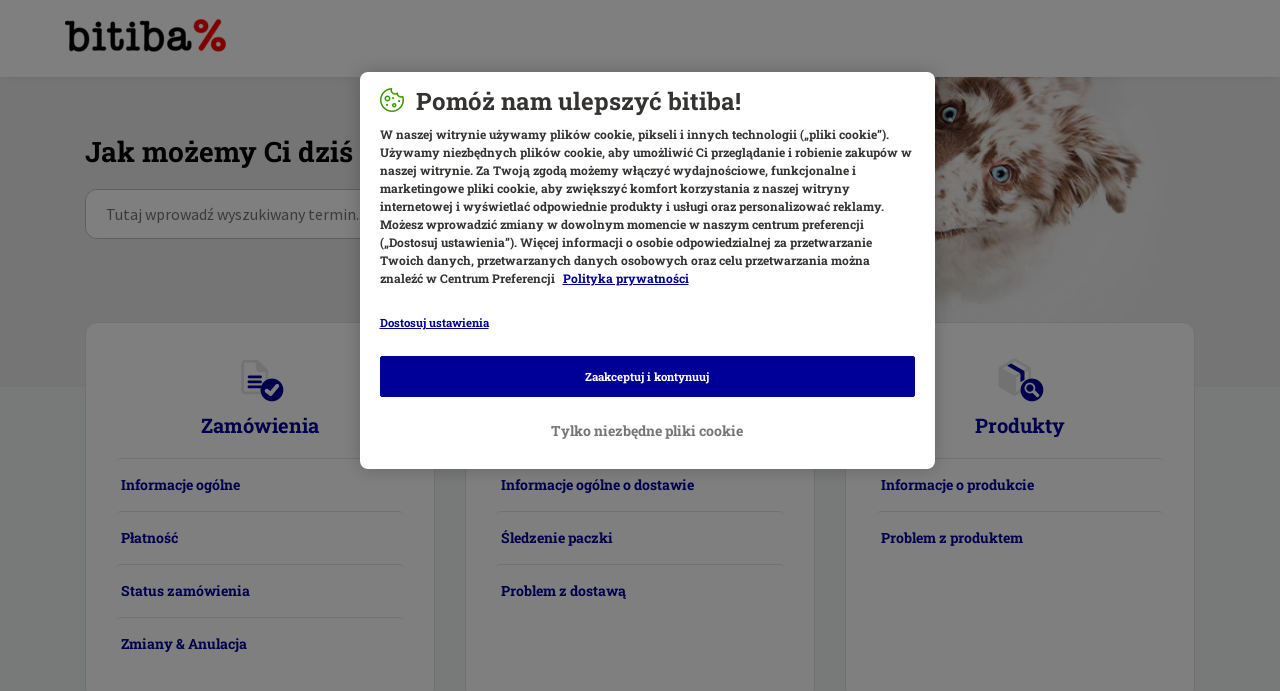

--- FILE ---
content_type: text/html; charset=utf-8
request_url: https://support.bitiba.pl/en/support/solutions/folders/76000010175
body_size: 6933
content:
<!DOCTYPE html>
       
        <!--[if lt IE 7]><html class="no-js ie6 dew-dsm-theme " lang="en" dir="ltr" data-date-format="non_us"><![endif]-->       
        <!--[if IE 7]><html class="no-js ie7 dew-dsm-theme " lang="en" dir="ltr" data-date-format="non_us"><![endif]-->       
        <!--[if IE 8]><html class="no-js ie8 dew-dsm-theme " lang="en" dir="ltr" data-date-format="non_us"><![endif]-->       
        <!--[if IE 9]><html class="no-js ie9 dew-dsm-theme " lang="en" dir="ltr" data-date-format="non_us"><![endif]-->       
        <!--[if IE 10]><html class="no-js ie10 dew-dsm-theme " lang="en" dir="ltr" data-date-format="non_us"><![endif]-->       
        <!--[if (gt IE 10)|!(IE)]><!--><html class="no-js  dew-dsm-theme " lang="en" dir="ltr" data-date-format="non_us"><!--<![endif]-->
	<head>
		
		<!-- Title for the page -->
<title> Returns : bitiba.pl </title>

<!-- Meta information -->

      <meta charset="utf-8" />
      <meta http-equiv="X-UA-Compatible" content="IE=edge,chrome=1" />
      <meta name="description" content= "" />
      <meta name="author" content= "" />
       <meta property="og:title" content="Returns" />  <meta property="og:url" content="https://support.bitiba.pl/en/support/solutions/folders/76000010175" />  <meta property="og:image" content="https://s3.eu-central-1.amazonaws.com/euc-cdn.freshdesk.com/data/helpdesk/attachments/production/76048514219/logo/ematdvbHPxegtvIRJwtru9hUAy40qSExYQ.png?X-Amz-Algorithm=AWS4-HMAC-SHA256&amp;amp;X-Amz-Credential=AKIAS6FNSMY2XLZULJPI%2F20260113%2Feu-central-1%2Fs3%2Faws4_request&amp;amp;X-Amz-Date=20260113T055826Z&amp;amp;X-Amz-Expires=604800&amp;amp;X-Amz-SignedHeaders=host&amp;amp;X-Amz-Signature=b9de87f82dfc664af937e247239da848c08cc5de3e9c4a4136ebdd7b81e40adb" />  <meta property="og:site_name" content="bitiba.pl" />  <meta property="og:type" content="article" />  <meta name="twitter:title" content="Returns" />  <meta name="twitter:url" content="https://support.bitiba.pl/en/support/solutions/folders/76000010175" />  <meta name="twitter:image" content="https://s3.eu-central-1.amazonaws.com/euc-cdn.freshdesk.com/data/helpdesk/attachments/production/76048514219/logo/ematdvbHPxegtvIRJwtru9hUAy40qSExYQ.png?X-Amz-Algorithm=AWS4-HMAC-SHA256&amp;amp;X-Amz-Credential=AKIAS6FNSMY2XLZULJPI%2F20260113%2Feu-central-1%2Fs3%2Faws4_request&amp;amp;X-Amz-Date=20260113T055826Z&amp;amp;X-Amz-Expires=604800&amp;amp;X-Amz-SignedHeaders=host&amp;amp;X-Amz-Signature=b9de87f82dfc664af937e247239da848c08cc5de3e9c4a4136ebdd7b81e40adb" />  <meta name="twitter:card" content="summary" />  <link rel="canonical" href="https://support.bitiba.pl/en/support/solutions/folders/76000010175" />  <link rel='alternate' hreflang="en" href="https://support.bitiba.pl/en/support/solutions/folders/76000010175"/>  <link rel='alternate' hreflang="pl" href="https://support.bitiba.pl/pl/support/solutions/folders/76000010175"/> 

<!-- Responsive setting -->
<link rel="apple-touch-icon" href="https://s3.eu-central-1.amazonaws.com/euc-cdn.freshdesk.com/data/helpdesk/attachments/production/76048514254/fav_icon/MAn1blNe_Ey-EGEPbFuhQwFzdhqS92ABxQ.png" />
        <link rel="apple-touch-icon" sizes="72x72" href="https://s3.eu-central-1.amazonaws.com/euc-cdn.freshdesk.com/data/helpdesk/attachments/production/76048514254/fav_icon/MAn1blNe_Ey-EGEPbFuhQwFzdhqS92ABxQ.png" />
        <link rel="apple-touch-icon" sizes="114x114" href="https://s3.eu-central-1.amazonaws.com/euc-cdn.freshdesk.com/data/helpdesk/attachments/production/76048514254/fav_icon/MAn1blNe_Ey-EGEPbFuhQwFzdhqS92ABxQ.png" />
        <link rel="apple-touch-icon" sizes="144x144" href="https://s3.eu-central-1.amazonaws.com/euc-cdn.freshdesk.com/data/helpdesk/attachments/production/76048514254/fav_icon/MAn1blNe_Ey-EGEPbFuhQwFzdhqS92ABxQ.png" />
        <meta name="viewport" content="width=device-width, initial-scale=1.0, maximum-scale=5.0, user-scalable=yes" /> 

<!-- Adobe Analytics Tracking -->
<script type="application/javascript" src="https://mkt-tech.omt-services.com/script-loader/main.js"></script>
		
		<!-- Adding meta tag for CSRF token -->
		<meta name="csrf-param" content="authenticity_token" />
<meta name="csrf-token" content="hcz/vRb2A2gQQPtjmPcEFYQtMAee1Vdc+BzjLRl4WJuLgWKsZNq48zaJLa7vjEPlDXLHY7MYrb8l7PkTS8Xkdg==" />
		<!-- End meta tag for CSRF token -->
		
		<!-- Fav icon for portal -->
		<link rel='shortcut icon' href='https://s3.eu-central-1.amazonaws.com/euc-cdn.freshdesk.com/data/helpdesk/attachments/production/76048514254/fav_icon/MAn1blNe_Ey-EGEPbFuhQwFzdhqS92ABxQ.png' />

		<!-- Base stylesheet -->
 
		<link rel="stylesheet" media="print" href="https://euc-assets10.freshdesk.com/assets/cdn/portal_print-6e04b27f27ab27faab81f917d275d593fa892ce13150854024baaf983b3f4326.css" />
	  		<link rel="stylesheet" media="screen" href="https://euc-assets2.freshdesk.com/assets/cdn/falcon_portal_utils-a58414d6bc8bc6ca4d78f5b3f76522e4970de435e68a5a2fedcda0db58f21600.css" />	

		
		<!-- Theme stylesheet -->

		<link href="/support/theme.css?v=3&amp;d=1748003301" media="screen" rel="stylesheet" type="text/css">

		<!-- Google font url if present -->
		<link href='https://fonts.googleapis.com/css?family=Source+Sans+Pro:regular,italic,600,700,700italic|Poppins:regular,600,700' rel='stylesheet' type='text/css' nonce='k6IrzwjebJ/EHJrlRxQ6uA=='>

		<!-- Including default portal based script framework at the top -->
		<script src="https://euc-assets3.freshdesk.com/assets/cdn/portal_head_v2-d07ff5985065d4b2f2826fdbbaef7df41eb75e17b915635bf0413a6bc12fd7b7.js"></script>
		<!-- Including syntexhighlighter for portal -->
		<script src="https://euc-assets10.freshdesk.com/assets/cdn/prism-841b9ba9ca7f9e1bc3cdfdd4583524f65913717a3ab77714a45dd2921531a402.js"></script>

		

		<!-- Access portal settings information via javascript -->
		 <script type="text/javascript">     var portal = {"language":"pl","name":"bitiba.pl","contact_info":"","current_page_name":"article_list","current_tab":"solutions","vault_service":{"url":"https://vault-service-eu.freshworks.com/data","max_try":2,"product_name":"fd"},"current_account_id":1204466,"preferences":{"bg_color":"#f2f3f4","header_color":"#ffffff","help_center_color":"#f3f5f7","footer_color":"#183247","tab_color":"#ffffff","tab_hover_color":"#040478","btn_background":"#f3f5f7","btn_primary_background":"#040478","baseFont":"Source Sans Pro","textColor":"#555555","headingsFont":"Poppins","headingsColor":"#183247","linkColor":"#000099","linkColorHover":"#000099","inputFocusRingColor":"#040478","nonResponsive":false},"image_placeholders":{"spacer":"https://euc-assets5.freshdesk.com/assets/misc/spacer.gif","profile_thumb":"https://euc-assets7.freshdesk.com/assets/misc/profile_blank_thumb-4a7b26415585aebbd79863bd5497100b1ea52bab8df8db7a1aecae4da879fd96.jpg","profile_medium":"https://euc-assets2.freshdesk.com/assets/misc/profile_blank_medium-1dfbfbae68bb67de0258044a99f62e94144f1cc34efeea73e3fb85fe51bc1a2c.jpg"},"falcon_portal_theme":true};     var attachment_size = 20;     var blocked_extensions = "exe,dll,sys,swf,scr,gzquar,js,jse,class,vb,com,bat,cmd,pif,img,iso,hta,html,msc,msp,cpl,reg,tmp,py,ps,msi,msp,inf,scf,ocx,bin,ws,sh,lnk,gadget,dmg,msh,apk,iqy,pub,jar,zip,rar,sfx,zix,ear,war,arj,htm,html";     var allowed_extensions = "";     var store = { 
        ticket: {},
        portalLaunchParty: {} };    store.portalLaunchParty.ticketFragmentsEnabled = false;    store.pod = "eu-central-1";    store.region = "EU"; </script> 


			
	</head>
	<body>
            	
		
		
		<!-- Bitiba fonts -->

<style>
  @font-face {
    font-family: 'Patrick Hand';
    font-style: normal;
    font-weight: 400;
    src:
      url('https://cdn.public.zooplus.net/media/ui-components/v6-latest/fonts/patrick-hand-latin-regular.woff2') format('woff2');
  }
  @font-face {
    font-family: 'Roboto Slab';
    font-style: normal;
    font-weight: 700;
    src:
      url('https://cdn.public.zooplus.net/media/ui-components/v6-latest/fonts/roboto-slab-latin-700.woff2') format('woff2');
  }
</style>

<!-- Bitiba assets -->
<link rel="stylesheet" href="https://contact-form-media-server.public.zooplus.net/portal/bitiba.pl/css/stylesheet.css?v=202310261001" />
<script src="https://contact-form-media-server.public.zooplus.net/portal/bitiba.pl/scripts/bitiba.bundle.js?v=202310261001"></script>

<script>
  Zooplus.redirectToDefaultLocation("en")
  document.getElementsByTagName("body")[0].classList.add("bitiba");
</script>


	<header id="pageHeader">
        <div class="container">
            <div class="row">
                <div class="col-12">
                <div class="banner-title">
				<a href="https://www.bitiba.pl/"class='portal-logo'><span class="portal-img"><i></i>
                    <img src='https://s3.eu-central-1.amazonaws.com/euc-cdn.freshdesk.com/data/helpdesk/attachments/production/76048514219/logo/ematdvbHPxegtvIRJwtru9hUAy40qSExYQ.png' alt="Logo"
                        onerror="default_image_error(this)" data-type="logo" />
                 </span></a>
			</div>
                </div>
            </div>
        </div>
<!--
		<div class="banner-wrapper page">
			
		</div>
-->
	</header>



	<iframe hidden id="authentication-checker" src="https://contact-form-media-server.public.zooplus.net/portal/bitiba.pl/html/authenticationChecker.html"></iframe>

	<!-- Search and page links for the page -->
	

	
	<!-- Notification Messages -->
	 <div class="alert alert-with-close notice hide" id="noticeajax"></div> 

	
	<div class="container minHeight">		
		

<div class="row">
    <div class="col-md-12 col-md-4 col-lg-3 leftColumn">

        <script>
          Zooplus.PortalPages.activateCategory("76000004224")
        </script>

        <div class="sideNav">

            <form class="hc-search-form print--remove" autocomplete="off" action="/en/support/search/solutions" id="hc-search-form" data-csrf-ignore="true">
	<div class="hc-search-input">
	<label for="support-search-input" class="hide">Enter your search term here...</label>
		<input placeholder="Enter your search term here..." type="text"
			name="term" class="special" value=""
            rel="page-search" data-max-matches="10" id="support-search-input">
	</div>
	<div class="hc-search-button">
		<button class="btn btn-primary" aria-label="Search" type="submit" autocomplete="off">
			<i class="mobile-icon-search hide-tablet"></i>
			<span class="hide-in-mobile">
				Search
			</span>
		</button>
	</div>
</form>
          	<script>
              Zooplus.textSubstitutionFor('#support-search-input', Zooplus.TextSubstitutionTargetType.ATTRIBUTE_VALUE).substituteText('placeholder', 'Wpisz wyszukiwane hasło')
            </script>

            

            <ul id="subNavigation">
                
                
                
				
                <li class="subNavigation__item subNavigation__item--order" data-category-id=76000004221><a href="/en/support/solutions/76000004221">Orders </a></li>
                
                
                
                
				
                <li class="subNavigation__item subNavigation__item--delivery" data-category-id=76000004222><a href="/en/support/solutions/76000004222">Delivery  </a></li>
                
                
                
                
				
                <li class="subNavigation__item subNavigation__item--product" data-category-id=76000004223><a href="/en/support/solutions/76000004223">Product </a></li>
                
                
                
                
				
                <li class="subNavigation__item subNavigation__item--returns_and_claims" data-category-id=76000004224><a href="/en/support/solutions/76000004224">Returns & Claims  </a></li>
                
                
                
                
				
                <li class="subNavigation__item subNavigation__item--customer_account" data-category-id=76000004225><a href="/en/support/solutions/76000004225">Customer Account </a></li>
                
                
                
                
				
                <li class="subNavigation__item subNavigation__item--shopping_with_us" data-category-id=76000004226><a href="/en/support/solutions/76000004226">Shopping with us  </a></li>
                
                
                
                
                <li class="subNavigation__item subNavigation__item--contact_us"><a href="https://www.bitiba.pl/contact_form/">Skontaktuj się z nami</a></li>
            </ul>

            

        </div>
    </div>
    <div class="col-md-12 col-md-8 col-lg-9">

        <div class="card--shadow">

            <section id="folder-show-76000010175">
                <div class="breadcrumb">
                    <a href="http://support.bitiba.pl/en/support/home">Strona główna</a>
                    <a href="/en/support/solutions/76000004224">Returns &amp; Claims  </a>
                </div>
                <h1>Returns</h1>
                <p class="info-text"></p>

                
                 <div class="no-results">Watch this space for articles regarding </div> 
                
            </section>

        </div>
    </div>

</div>

	</div>
	
	
<div class="container">
<footer id="main-footer" class="container">
	<script>
		Zooplus.setFooter('bitiba.pl','pl-PL')
   	</script>
</footer>
</div>




			<script src="https://euc-assets1.freshdesk.com/assets/cdn/portal_bottom_v2-0c46e51239eb9be50155d4f9085ae449b172fdeadbd7689610c8df59695744f0.js"></script>

		<script src="https://euc-assets8.freshdesk.com/assets/cdn/redactor-642f8cbfacb4c2762350a557838bbfaadec878d0d24e9a0d8dfe90b2533f0e5d.js"></script> 
		<script src="https://euc-assets5.freshdesk.com/assets/cdn/lang/en-4a75f878b88f0e355c2d9c4c8856e16e0e8e74807c9787aaba7ef13f18c8d691.js"></script>
		<!-- for i18n-js translations -->
  		<script src="https://euc-assets4.freshdesk.com/assets/cdn/i18n/portal/en-7dc3290616af9ea64cf8f4a01e81b2013d3f08333acedba4871235237937ee05.js"></script>
		<!-- Including default portal based script at the bottom -->
		<script nonce="k6IrzwjebJ/EHJrlRxQ6uA==">
//<![CDATA[
	
	jQuery(document).ready(function() {
					
		// Setting the locale for moment js
		moment.lang('en');

		var validation_meassages = {"required":"This field is required.","remote":"Please fix this field.","email":"Please enter a valid email address.","url":"Please enter a valid URL.","date":"Please enter a valid date.","dateISO":"Please enter a valid date ( ISO ).","number":"Please enter a valid number.","digits":"Please enter only digits.","creditcard":"Please enter a valid credit card number.","equalTo":"Please enter the same value again.","two_decimal_place_warning":"Value cannot have more than 2 decimal digits","select2_minimum_limit":"Please type %{char_count} or more letters","select2_maximum_limit":"You can only select %{limit} %{container}","maxlength":"Please enter no more than {0} characters.","minlength":"Please enter at least {0} characters.","rangelength":"Please enter a value between {0} and {1} characters long.","range":"Please enter a value between {0} and {1}.","max":"Please enter a value less than or equal to {0}.","min":"Please enter a value greater than or equal to {0}.","select2_maximum_limit_jq":"You can only select {0} {1}","facebook_limit_exceed":"Your Facebook reply was over 8000 characters. You'll have to be more clever.","messenger_limit_exceeded":"Oops! You have exceeded Messenger Platform's character limit. Please modify your response.","not_equal_to":"This element should not be equal to","email_address_invalid":"One or more email addresses are invalid.","twitter_limit_exceed":"Oops! You have exceeded Twitter's character limit. You'll have to modify your response.","password_does_not_match":"The passwords don't match. Please try again.","valid_hours":"Please enter a valid hours.","reply_limit_exceed":"Your reply was over 2000 characters. You'll have to be more clever.","url_format":"Invalid URL format","url_without_slash":"Please enter a valid URL without '/'","link_back_url":"Please enter a valid linkback URL","requester_validation":"Please enter a valid requester details or <a href=\"#\" id=\"add_requester_btn_proxy\">add new requester.</a>","agent_validation":"Please enter valid agent details","email_or_phone":"Please enter a Email or Phone Number","upload_mb_limit":"Upload exceeds the available 15MB limit","invalid_image":"Invalid image format","atleast_one_role":"At least one role is required for the agent","invalid_time":"Invalid time.","remote_fail":"Remote validation failed","trim_spaces":"Auto trim of leading & trailing whitespace","hex_color_invalid":"Please enter a valid hex color value.","name_duplication":"The name already exists.","invalid_value":"Invalid value","invalid_regex":"Invalid Regular Expression","same_folder":"Cannot move to the same folder.","maxlength_255":"Please enter less than 255 characters","decimal_digit_valid":"Value cannot have more than 2 decimal digits","atleast_one_field":"Please fill at least {0} of these fields.","atleast_one_portal":"Select atleast one portal.","custom_header":"Please type custom header in the format -  header : value","same_password":"Should be same as Password","select2_no_match":"No matching %{container} found","integration_no_match":"no matching data...","time":"Please enter a valid time","valid_contact":"Please add a valid contact","field_invalid":"This field is invalid","select_atleast_one":"Select at least one option.","ember_method_name_reserved":"This name is reserved and cannot be used. Please choose a different name."}	

		jQuery.extend(jQuery.validator.messages, validation_meassages );


		jQuery(".call_duration").each(function () {
			var format,time;
			if (jQuery(this).data("time") === undefined) { return; }
			if(jQuery(this).hasClass('freshcaller')){ return; }
			time = jQuery(this).data("time");
			if (time>=3600) {
			 format = "hh:mm:ss";
			} else {
				format = "mm:ss";
			}
			jQuery(this).html(time.toTime(format));
		});
	});

	// Shortcuts variables
	var Shortcuts = {"global":{"help":"?","save":"mod+return","cancel":"esc","search":"/","status_dialog":"mod+alt+return","save_cuctomization":"mod+shift+s"},"app_nav":{"dashboard":"g d","tickets":"g t","social":"g e","solutions":"g s","forums":"g f","customers":"g c","reports":"g r","admin":"g a","ticket_new":"g n","compose_email":"g m"},"pagination":{"previous":"alt+left","next":"alt+right","alt_previous":"j","alt_next":"k"},"ticket_list":{"ticket_show":"return","select":"x","select_all":"shift+x","search_view":"v","show_description":"space","unwatch":"w","delete":"#","pickup":"@","spam":"!","close":"~","silent_close":"alt+shift+`","undo":"z","reply":"r","forward":"f","add_note":"n","scenario":"s"},"ticket_detail":{"toggle_watcher":"w","reply":"r","forward":"f","add_note":"n","close":"~","silent_close":"alt+shift+`","add_time":"m","spam":"!","delete":"#","show_activities_toggle":"}","properties":"p","expand":"]","undo":"z","select_watcher":"shift+w","go_to_next":["j","down"],"go_to_previous":["k","up"],"scenario":"s","pickup":"@","collaboration":"d"},"social_stream":{"search":"s","go_to_next":["j","down"],"go_to_previous":["k","up"],"open_stream":["space","return"],"close":"esc","reply":"r","retweet":"shift+r"},"portal_customizations":{"preview":"mod+shift+p"},"discussions":{"toggle_following":"w","add_follower":"shift+w","reply_topic":"r"}};
	
	// Date formats
	var DATE_FORMATS = {"non_us":{"moment_date_with_week":"ddd, D MMM, YYYY","datepicker":"d M, yy","datepicker_escaped":"d M yy","datepicker_full_date":"D, d M, yy","mediumDate":"d MMM, yyyy"},"us":{"moment_date_with_week":"ddd, MMM D, YYYY","datepicker":"M d, yy","datepicker_escaped":"M d yy","datepicker_full_date":"D, M d, yy","mediumDate":"MMM d, yyyy"}};

	var lang = { 
		loadingText: "Please Wait...",
		viewAllTickets: "View all tickets"
	};


//]]>
</script> 

		

		
		<script type="text/javascript">
     		I18n.defaultLocale = "en";
     		I18n.locale = "en";
		</script>
			
    	


		<!-- Include dynamic input field script for signup and profile pages (Mint theme) -->

	</body>
</html>


--- FILE ---
content_type: text/html; charset=utf-8
request_url: https://support.bitiba.pl/pl/support/home
body_size: 11450
content:
<!DOCTYPE html>
       
        <!--[if lt IE 7]><html class="no-js ie6 dew-dsm-theme " lang="pl" dir="ltr" data-date-format="non_us"><![endif]-->       
        <!--[if IE 7]><html class="no-js ie7 dew-dsm-theme " lang="pl" dir="ltr" data-date-format="non_us"><![endif]-->       
        <!--[if IE 8]><html class="no-js ie8 dew-dsm-theme " lang="pl" dir="ltr" data-date-format="non_us"><![endif]-->       
        <!--[if IE 9]><html class="no-js ie9 dew-dsm-theme " lang="pl" dir="ltr" data-date-format="non_us"><![endif]-->       
        <!--[if IE 10]><html class="no-js ie10 dew-dsm-theme " lang="pl" dir="ltr" data-date-format="non_us"><![endif]-->       
        <!--[if (gt IE 10)|!(IE)]><!--><html class="no-js  dew-dsm-theme " lang="pl" dir="ltr" data-date-format="non_us"><!--<![endif]-->
	<head>
		
		<!-- Title for the page -->
<title> Wsparcie : bitiba.pl </title>

<!-- Meta information -->

      <meta charset="utf-8" />
      <meta http-equiv="X-UA-Compatible" content="IE=edge,chrome=1" />
      <meta name="description" content= "" />
      <meta name="author" content= "" />
       <meta property="og:title" content="Wsparcie" />  <meta property="og:url" content="https://support.bitiba.pl/pl/support/solutions" />  <meta property="og:image" content="https://s3.eu-central-1.amazonaws.com/euc-cdn.freshdesk.com/data/helpdesk/attachments/production/76048514219/logo/ematdvbHPxegtvIRJwtru9hUAy40qSExYQ.png?X-Amz-Algorithm=AWS4-HMAC-SHA256&amp;amp;X-Amz-Credential=AKIAS6FNSMY2XLZULJPI%2F20260113%2Feu-central-1%2Fs3%2Faws4_request&amp;amp;X-Amz-Date=20260113T055826Z&amp;amp;X-Amz-Expires=604800&amp;amp;X-Amz-SignedHeaders=host&amp;amp;X-Amz-Signature=b9de87f82dfc664af937e247239da848c08cc5de3e9c4a4136ebdd7b81e40adb" />  <meta property="og:site_name" content="bitiba.pl" />  <meta property="og:type" content="article" />  <meta name="twitter:title" content="Wsparcie" />  <meta name="twitter:url" content="https://support.bitiba.pl/pl/support/solutions" />  <meta name="twitter:image" content="https://s3.eu-central-1.amazonaws.com/euc-cdn.freshdesk.com/data/helpdesk/attachments/production/76048514219/logo/ematdvbHPxegtvIRJwtru9hUAy40qSExYQ.png?X-Amz-Algorithm=AWS4-HMAC-SHA256&amp;amp;X-Amz-Credential=AKIAS6FNSMY2XLZULJPI%2F20260113%2Feu-central-1%2Fs3%2Faws4_request&amp;amp;X-Amz-Date=20260113T055826Z&amp;amp;X-Amz-Expires=604800&amp;amp;X-Amz-SignedHeaders=host&amp;amp;X-Amz-Signature=b9de87f82dfc664af937e247239da848c08cc5de3e9c4a4136ebdd7b81e40adb" />  <meta name="twitter:card" content="summary" />  <link rel="canonical" href="https://support.bitiba.pl/pl/support/solutions" /> 

<!-- Responsive setting -->
<link rel="apple-touch-icon" href="https://s3.eu-central-1.amazonaws.com/euc-cdn.freshdesk.com/data/helpdesk/attachments/production/76048514254/fav_icon/MAn1blNe_Ey-EGEPbFuhQwFzdhqS92ABxQ.png" />
        <link rel="apple-touch-icon" sizes="72x72" href="https://s3.eu-central-1.amazonaws.com/euc-cdn.freshdesk.com/data/helpdesk/attachments/production/76048514254/fav_icon/MAn1blNe_Ey-EGEPbFuhQwFzdhqS92ABxQ.png" />
        <link rel="apple-touch-icon" sizes="114x114" href="https://s3.eu-central-1.amazonaws.com/euc-cdn.freshdesk.com/data/helpdesk/attachments/production/76048514254/fav_icon/MAn1blNe_Ey-EGEPbFuhQwFzdhqS92ABxQ.png" />
        <link rel="apple-touch-icon" sizes="144x144" href="https://s3.eu-central-1.amazonaws.com/euc-cdn.freshdesk.com/data/helpdesk/attachments/production/76048514254/fav_icon/MAn1blNe_Ey-EGEPbFuhQwFzdhqS92ABxQ.png" />
        <meta name="viewport" content="width=device-width, initial-scale=1.0, maximum-scale=5.0, user-scalable=yes" /> 

<!-- Adobe Analytics Tracking -->
<script type="application/javascript" src="https://mkt-tech.omt-services.com/script-loader/main.js"></script>
		
		<!-- Adding meta tag for CSRF token -->
		<meta name="csrf-param" content="authenticity_token" />
<meta name="csrf-token" content="dIlJ5uUr//nFYvsY5UhicvoOmsqHy4gj3rfWaGJmsIOCgudCdJX0VHuS9L5/sIk9s4aeeBCcjgG2YphKfp1Jug==" />
		<!-- End meta tag for CSRF token -->
		
		<!-- Fav icon for portal -->
		<link rel='shortcut icon' href='https://s3.eu-central-1.amazonaws.com/euc-cdn.freshdesk.com/data/helpdesk/attachments/production/76048514254/fav_icon/MAn1blNe_Ey-EGEPbFuhQwFzdhqS92ABxQ.png' />

		<!-- Base stylesheet -->
 
		<link rel="stylesheet" media="print" href="https://euc-assets5.freshdesk.com/assets/cdn/portal_print-6e04b27f27ab27faab81f917d275d593fa892ce13150854024baaf983b3f4326.css" />
	  		<link rel="stylesheet" media="screen" href="https://euc-assets7.freshdesk.com/assets/cdn/falcon_portal_utils-a58414d6bc8bc6ca4d78f5b3f76522e4970de435e68a5a2fedcda0db58f21600.css" />	

		
		<!-- Theme stylesheet -->

		<link href="/support/theme.css?v=3&amp;d=1748003301" media="screen" rel="stylesheet" type="text/css">

		<!-- Google font url if present -->
		<link href='https://fonts.googleapis.com/css?family=Source+Sans+Pro:regular,italic,600,700,700italic|Poppins:regular,600,700' rel='stylesheet' type='text/css' nonce='k6IrzwjebJ/EHJrlRxQ6uA=='>

		<!-- Including default portal based script framework at the top -->
		<script src="https://euc-assets4.freshdesk.com/assets/cdn/portal_head_v2-d07ff5985065d4b2f2826fdbbaef7df41eb75e17b915635bf0413a6bc12fd7b7.js"></script>
		<!-- Including syntexhighlighter for portal -->
		<script src="https://euc-assets2.freshdesk.com/assets/cdn/prism-841b9ba9ca7f9e1bc3cdfdd4583524f65913717a3ab77714a45dd2921531a402.js"></script>

		

		<!-- Access portal settings information via javascript -->
		 <script type="text/javascript">     var portal = {"language":"pl","name":"bitiba.pl","contact_info":"","current_page_name":"portal_home","current_tab":"home","vault_service":{"url":"https://vault-service-eu.freshworks.com/data","max_try":2,"product_name":"fd"},"current_account_id":1204466,"preferences":{"bg_color":"#f2f3f4","header_color":"#ffffff","help_center_color":"#f3f5f7","footer_color":"#183247","tab_color":"#ffffff","tab_hover_color":"#040478","btn_background":"#f3f5f7","btn_primary_background":"#040478","baseFont":"Source Sans Pro","textColor":"#555555","headingsFont":"Poppins","headingsColor":"#183247","linkColor":"#000099","linkColorHover":"#000099","inputFocusRingColor":"#040478","nonResponsive":false},"image_placeholders":{"spacer":"https://euc-assets4.freshdesk.com/assets/misc/spacer.gif","profile_thumb":"https://euc-assets10.freshdesk.com/assets/misc/profile_blank_thumb-4a7b26415585aebbd79863bd5497100b1ea52bab8df8db7a1aecae4da879fd96.jpg","profile_medium":"https://euc-assets3.freshdesk.com/assets/misc/profile_blank_medium-1dfbfbae68bb67de0258044a99f62e94144f1cc34efeea73e3fb85fe51bc1a2c.jpg"},"falcon_portal_theme":true};     var attachment_size = 20;     var blocked_extensions = "exe,dll,sys,swf,scr,gzquar,js,jse,class,vb,com,bat,cmd,pif,img,iso,hta,html,msc,msp,cpl,reg,tmp,py,ps,msi,msp,inf,scf,ocx,bin,ws,sh,lnk,gadget,dmg,msh,apk,iqy,pub,jar,zip,rar,sfx,zix,ear,war,arj,htm,html";     var allowed_extensions = "";     var store = { 
        ticket: {},
        portalLaunchParty: {} };    store.portalLaunchParty.ticketFragmentsEnabled = false;    store.pod = "eu-central-1";    store.region = "EU"; </script> 


			
	</head>
	<body>
            	
		
		
		<!-- Bitiba fonts -->

<style>
  @font-face {
    font-family: 'Patrick Hand';
    font-style: normal;
    font-weight: 400;
    src:
      url('https://cdn.public.zooplus.net/media/ui-components/v6-latest/fonts/patrick-hand-latin-regular.woff2') format('woff2');
  }
  @font-face {
    font-family: 'Roboto Slab';
    font-style: normal;
    font-weight: 700;
    src:
      url('https://cdn.public.zooplus.net/media/ui-components/v6-latest/fonts/roboto-slab-latin-700.woff2') format('woff2');
  }
</style>

<!-- Bitiba assets -->
<link rel="stylesheet" href="https://contact-form-media-server.public.zooplus.net/portal/bitiba.pl/css/stylesheet.css?v=202310261001" />
<script src="https://contact-form-media-server.public.zooplus.net/portal/bitiba.pl/scripts/bitiba.bundle.js?v=202310261001"></script>

<script>
  Zooplus.redirectToDefaultLocation("pl")
  document.getElementsByTagName("body")[0].classList.add("bitiba");
</script>


	<header id="pageHeader">
        <div class="container">
            <div class="row">
                <div class="col-12">
                <div class="banner-title">
				<a href="https://www.bitiba.pl/"class='portal-logo'><span class="portal-img"><i></i>
                    <img src='https://s3.eu-central-1.amazonaws.com/euc-cdn.freshdesk.com/data/helpdesk/attachments/production/76048514219/logo/ematdvbHPxegtvIRJwtru9hUAy40qSExYQ.png' alt="Logo"
                        onerror="default_image_error(this)" data-type="logo" />
                 </span></a>
			</div>
                </div>
            </div>
        </div>
<!--
		<div class="banner-wrapper page">
			
		</div>
-->
	</header>



	<iframe hidden id="authentication-checker" src="https://contact-form-media-server.public.zooplus.net/portal/bitiba.pl/html/authenticationChecker.html"></iframe>

	<!-- Search and page links for the page -->
	
		<section id="stage" class="v-align">	
            <div class="inner">
                <div class="container">
                <!--
                <div class="card" style="width: 100%; max-width: 1024px; padding: 20px; margin: 0 auto 20px;">
  					Z powodu poważnych powodzi, które nawiedziły niektóre regiony naszego kraju, mogą wystąpić opóźnienia w dostawie zamówień na tych obszarach. Nasz zespół ściśle współpracuje z dostawcami, aby zapewnić możliwie najkrótszy czas dostarczenia zamówienia. Przepraszamy za wszelkie niedogodności i dziękujemy za wyrozumiałość w tym trudnym czasie.
                </div>
				-->
				<div class="hc-search-c">
					<h2>Jak możemy Ci dziś pomóc?</h2>
					<form class="hc-search-form print--remove" autocomplete="off" action="/pl/support/search" id="hc-search-form" data-csrf-ignore="true">
	<div class="hc-search-input">
	<label for="support-search-input" class="hide">Tutaj wprowadź wyszukiwany termin...</label>
		<input placeholder="Tutaj wprowadź wyszukiwany termin..." type="text"
			name="term" class="special" value=""
            rel="page-search" data-max-matches="10" id="support-search-input">
	</div>
	<div class="hc-search-button">
		<button class="btn btn-primary" aria-label="Wyszukaj" type="submit" autocomplete="off">
			<i class="mobile-icon-search hide-tablet"></i>
			<span class="hide-in-mobile">
				Wyszukaj
			</span>
		</button>
	</div>
</form>
				</div>                </div>

			</div>
		</section>
		<script>
  			Zooplus.textSubstitutionFor('#stage .hc-search-c h1', Zooplus.TextSubstitutionTargetType.FIRST_TEXT_NODE).substituteText('Jak możemy Ci pomóc?')
            Zooplus.textSubstitutionFor('#stage #support-search-input', Zooplus.TextSubstitutionTargetType.ATTRIBUTE_VALUE).substituteText('placeholder', 'Wpisz wyszukiwane hasło')
		</script>
	

	
	<!-- Notification Messages -->
	 <div class="alert alert-with-close notice hide" id="noticeajax"></div> 

	
	<div class="container minHeight">		
		



<div class="row">

    
    

    <div class="col-xs-12 col-md-4 col-lg-4">
        <div class="card card--animated center articleSection">
            <a href="/pl/support/solutions/76000004221">
                <div class="articleSection__header">
                 	
					
                  <img src="https://contact-form-media-server.public.zooplus.net/portal/default/img/service-categories/bitiba/order.svg">
                    <br>Zamówienia 
                    <br>
                </div>
                <br>
            </a>

            <section>

                
                
                <div class="articleSection__content">
                    
                    <a href="/pl/support/solutions/76000004221#Zamówienia__PL_bt__Informacje_ogólne_">
                        Informacje ogólne 
                    </a>
                </div>
                
                
                
                <div class="articleSection__content">
                    
                    <a href="/pl/support/solutions/76000004221#Zamówienia__PL_bt__Płatność_">
                        Płatność 
                    </a>
                </div>
                
                
                
                <div class="articleSection__content">
                    
                    <a href="/pl/support/solutions/76000004221#Zamówienia__PL_bt__Status_zamówienia_">
                        Status zamówienia 
                    </a>
                </div>
                
                
                
                <div class="articleSection__content">
                    
                    <a href="/pl/support/solutions/76000004221#Zamówienia__PL_bt__Zmiany_&_Anulacja">
                        Zmiany & Anulacja
                    </a>
                </div>
                
                

            </section>
        </div>
    </div>
    
    
    

    <div class="col-xs-12 col-md-4 col-lg-4">
        <div class="card card--animated center articleSection">
            <a href="/pl/support/solutions/76000004222">
                <div class="articleSection__header">
                 	
					
                  <img src="https://contact-form-media-server.public.zooplus.net/portal/default/img/service-categories/bitiba/delivery.svg">
                    <br>Dostawa 
                    <br>
                </div>
                <br>
            </a>

            <section>

                
                
                <div class="articleSection__content">
                    
                    <a href="/pl/support/solutions/76000004222#Dostawa__PL_bt__Informacje_ogólne_o_dostawie_">
                        Informacje ogólne o dostawie 
                    </a>
                </div>
                
                
                
                <div class="articleSection__content">
                    
                    <a href="/pl/support/solutions/76000004222#Dostawa__PL_bt__Śledzenie_paczki_">
                        Śledzenie paczki 
                    </a>
                </div>
                
                
                
                <div class="articleSection__content">
                    
                    <a href="/pl/support/solutions/76000004222#Dostawa__PL_bt__Problem_z_dostawą_">
                        Problem z dostawą 
                    </a>
                </div>
                
                
                
                <div class="articleSection__content articleSection__content--empty">&nbsp;</div>
                
                

            </section>
        </div>
    </div>
    
    
    

    <div class="col-xs-12 col-md-4 col-lg-4">
        <div class="card card--animated center articleSection">
            <a href="/pl/support/solutions/76000004223">
                <div class="articleSection__header">
                 	
					
                  <img src="https://contact-form-media-server.public.zooplus.net/portal/default/img/service-categories/bitiba/product.svg">
                    <br>Produkty 
                    <br>
                </div>
                <br>
            </a>

            <section>

                
                
                <div class="articleSection__content">
                    
                    <a href="/pl/support/solutions/76000004223#Produkty__PL_bt__Informacje_o_produkcie_">
                        Informacje o produkcie 
                    </a>
                </div>
                
                
                
                <div class="articleSection__content">
                    
                    <a href="/pl/support/solutions/76000004223#Produkty__PL_bt__Problem_z_produktem__">
                        Problem z produktem  
                    </a>
                </div>
                
                
                
                <div class="articleSection__content articleSection__content--empty">&nbsp;</div>
                
                
                
                <div class="articleSection__content articleSection__content--empty">&nbsp;</div>
                
                

            </section>
        </div>
    </div>
    
    
    

    <div class="col-xs-12 col-md-4 col-lg-4">
        <div class="card card--animated center articleSection">
            <a href="/pl/support/solutions/76000004224">
                <div class="articleSection__header">
                 	
					
                  <img src="https://contact-form-media-server.public.zooplus.net/portal/default/img/service-categories/bitiba/returns_and_claims.svg">
                    <br>Zwroty i reklamacje 
                    <br>
                </div>
                <br>
            </a>

            <section>

                
                
                <div class="articleSection__content">
                    
                    <a href="/pl/support/solutions/76000004224#Zwroty_i_reklamacje__PL_bt__Zwroty">
                        Zwroty
                    </a>
                </div>
                
                
                
                <div class="articleSection__content">
                    
                    <a href="/pl/support/solutions/76000004224#Zwroty_i_reklamacje__PL_bt__Reklamacje__">
                        Reklamacje  
                    </a>
                </div>
                
                
                
                <div class="articleSection__content">
                    
                    <a href="/pl/support/solutions/76000004224#Zwroty_i_reklamacje__PL_bt__Prawo_do_odstąpienia_od_umowy_">
                        Prawo do odstąpienia od umowy 
                    </a>
                </div>
                
                
                
                <div class="articleSection__content articleSection__content--empty">&nbsp;</div>
                
                

            </section>
        </div>
    </div>
    
    
    

    <div class="col-xs-12 col-md-4 col-lg-4">
        <div class="card card--animated center articleSection">
            <a href="/pl/support/solutions/76000004225">
                <div class="articleSection__header">
                 	
					
                  <img src="https://contact-form-media-server.public.zooplus.net/portal/default/img/service-categories/bitiba/customer_account.svg">
                    <br>Konto klienta 
                    <br>
                </div>
                <br>
            </a>

            <section>

                
                
                <div class="articleSection__content">
                    
                    <a href="/pl/support/solutions/76000004225#Konto_klienta__PL_bt__Kupony_i_promocje_">
                        Kupony i promocje 
                    </a>
                </div>
                
                
                
                <div class="articleSection__content">
                    
                    <a href="/pl/support/solutions/76000004225#Konto_klienta__PL_bt__Newsletter ">
                        Newsletter 
                    </a>
                </div>
                
                
                
                <div class="articleSection__content">
                    
                    <a href="/pl/support/solutions/76000004225#Konto_klienta__PL_bt__Program_lojalnościowy">
                        Program lojalnościowy
                    </a>
                </div>
                
                
                
                <div class="articleSection__content">
                    
                    <a href="/pl/support/solutions/76000004225#Konto_klienta__PL_bt__Moja_bitiba">
                        Moja bitiba
                    </a>
                </div>
                
                

            </section>
        </div>
    </div>
    
    
    

    <div class="col-xs-12 col-md-4 col-lg-4">
        <div class="card card--animated center articleSection">
            <a href="/pl/support/solutions/76000004226">
                <div class="articleSection__header">
                 	
					
                  <img src="https://contact-form-media-server.public.zooplus.net/portal/default/img/service-categories/bitiba/shopping_with_us.svg">
                    <br>Zakupy u nas 
                    <br>
                </div>
                <br>
            </a>

            <section>

                
                
                <div class="articleSection__content">
                    
                    <a href="/pl/support/solutions/76000004226#Zakupy_u_nas__PL_bt__Regulamin_">
                        Regulamin 
                    </a>
                </div>
                
                
                
                <div class="articleSection__content">
                    
                    <a href="/pl/support/solutions/76000004226#Zakupy_u_nas__PL_bt__Polityka_prywatności_">
                        Polityka prywatności 
                    </a>
                </div>
                
                
                
                <div class="articleSection__content">
                    
                    <a href="/pl/support/solutions/76000004226#Zakupy_u_nas__PL_bt__Dane_i_ich_użytkowanie_">
                        Dane i ich użytkowanie 
                    </a>
                </div>
                
                
                
                <div class="articleSection__content articleSection__content--empty">&nbsp;</div>
                
                

            </section>
        </div>
    </div>
    
    

</div>

<div class="row mt-5">
    <div id="faq" class="col-xs-12 col-md-6">
        <h2>Najczęstsze pytania</h2>
        <ul>
            
            
            
            
            
            <li><a href="/pl/support/solutions/articles/76000052354-jak-utworzy%C4%87-konto-klienta-">Jak utworzyć konto klienta?</a></li>
            
            
            
            
            
            
            
            
            
            
            
            
            
            
            
            
            
            
            
            
            
            <li><a href="/pl/support/solutions/articles/76000052359-jakie-s%C4%85-dost%C4%99pne-metody-p%C5%82atno%C5%9Bci-">Jakie są dostępne metody płatności?</a></li>
            
            
            
            
            
            
            
            <li><a href="/pl/support/solutions/articles/76000052491-p%C5%82atno%C5%9B%C4%87-przelewy24-nie-powiod%C5%82a-si%C4%99-co-mam-zrobi%C4%87-">Płatność Przelewy24 nie powiodła się – co mam zrobić?</a></li>
            
            
            
            
            
            
            
            
            
            
            
            
            
            
            
            
            
            
            
            
            
            
            
            
            
            
            
            
            
            
            
            
            
            
            
            
            
            
            
            
            
            
            
            
            
            
            
            
            
            
            
            
            
            <li><a href="/pl/support/solutions/articles/76000052370-jakie-s%C4%85-koszty-przesy%C5%82ki-">Jakie są koszty przesyłki?</a></li>
            
            
            
            
            
            
            
            <li><a href="/pl/support/solutions/articles/76000052372-czy-mog%C4%99-wybra%C4%87-firm%C4%99-kuriersk%C4%85-">Czy mogę wybrać firmę kurierską?</a></li>
            
            
            
            
            
            
            
            
            
            
            
            
            
            
            
            
            
            
            <li><a href="/pl/support/solutions/articles/76000052378-kiedy-moja-paczka-zostanie-nadana-">Kiedy moja paczka zostanie nadana?</a></li>
            
            
            
            
            
            
            
            <li><a href="/pl/support/solutions/articles/76000052380-moja-paczka-zosta%C5%82a-nadana-ale-%C5%9Bledzenie-przesy%C5%82ki-nie-jest-mo%C5%BCliwe">Moja paczka została nadana, ale śledzenie przesyłki nie jest możliwe</a></li>
            
            
            
            
            
            
            
            
            
            
            
            
            
            
            
            
            
            
            
            
            
            
            
            
            
            
            
            
            
            
            
            
            
            
            
            
            
            
            
            
            
            
            
            
            
            
            
            
            <li><a href="/pl/support/solutions/articles/76000052393-otrzymany-produkt-nie-spe%C5%82nia-oczekiwa%C5%84">Otrzymany produkt nie spełnia oczekiwań</a></li>
            
            
            
            
            
            
            
            
            
            
            
            
            
            
            
            
            
            <li><a href="/pl/support/solutions/articles/76000052397-jak-mog%C4%99-zwr%C3%B3ci%C4%87-produkt-">Jak mogę zwrócić produkt?</a></li>
            
            
            
            
            
            
            
            
            
            
            
            
            
            
            
            
            
            
            
            
            
            
            
            
            
            
            
            
            
            
            
            
            
            
            
            
            <li><a href="/pl/support/solutions/articles/76000052404-w-jaki-spos%C3%B3b-mog%C4%99-zrealizowa%C4%87-kupon-voucher-">W jaki sposób mogę zrealizować kupon/voucher?</a></li>
            
            
            
            
            
            
            
            
            
            
            
            
            
            
            
            
            
            
            
            
            
            
            
            
            
            
            
            
            
            
            
            
            
            
            
            
            
            
            
            
            
            
            
            
            
            
            
            
            
            
            
            
            
            
            
            
            
            
            
            
            
            
            
            
            
            
            
            
            
            
            
            
            
            
            
            
            
            
            
            
            
            
            
            
            
            
            
            
            
            
            
            
            
        </ul>
    </div>
    <div class="col-xs-12 col-md-5 col-md-offset-1">
        <a class="contact-us__card-wrapper" href="https://www.bitiba.pl/contact_form/">
            <div class="card">
              <img src="https://contact-form-media-server.public.zooplus.net/portal/default/img/service-categories/bitiba/contact_us.svg"><br>
                <b>Czy nadal masz dodatkowe pytania?</b>
                <br><small>Skontaktuj się z nami, chętnie pomożemy.</small><br>
                <br>Skontaktuj się z nami
            </div>
        </a>
    </div>
</div>



    <!--
        MOST RATED ARTICLES

    + portal.recent_articles
    -->


    <!--



    <section class="main content rounded-6 min-height-on-desktop fc-portal-solution-home" id="solutions-index-home">
        <h2 class="heading">Baza wiedzy</h2>
        
            
            <div class="cs-s">
                <h3 class="heading"><a href="/pl/support/solutions/76000004221">Zamówienia </a></h3>
                <div class="cs-g-c">
                    
                        <section class="cs-g article-list">
                            <div class="list-lead">
                                <a href="/pl/support/solutions/folders/76000010164" title="Informacje ogólne "> Informacje ogólne  <span class='item-count'>6</span></a>
                            </div>
                            <ul>			<li>
				<div class="ellipsis">
					<a href="/pl/support/solutions/articles/76000052354-jak-utworzy%C4%87-konto-klienta-">Jak utworzyć konto klienta?</a>
				</div>
			</li>
			<li>
				<div class="ellipsis">
					<a href="/pl/support/solutions/articles/76000052355-czy-mog%C4%99-zamawia%C4%87-jako-go%C5%9B%C4%87-">Czy mogę zamawiać jako gość?</a>
				</div>
			</li>
			<li>
				<div class="ellipsis">
					<a href="/pl/support/solutions/articles/76000052356-czy-istnieje-minimalna-i-maksymalna-warto%C5%9B%C4%87-zam%C3%B3wienia-">Czy istnieje minimalna i maksymalna wartość zamówienia?</a>
				</div>
			</li>
			<li>
				<div class="ellipsis">
					<a href="/pl/support/solutions/articles/76000052357-czy-wydrukowana-faktura-jest-do%C5%82%C4%85czona-do-mojej-paczki-">Czy wydrukowana faktura jest dołączona do mojej paczki?</a>
				</div>
			</li>
			<li>
				<div class="ellipsis">
					<a href="/pl/support/solutions/articles/76000052358-czy-strona-bitiba-jest-bezpieczna-">Czy strona bitiba jest bezpieczna?</a>
				</div>
			</li>
</ul><a href="/pl/support/solutions/folders/76000010164" class="see-more">Zobacz wszystkie (6) artykuły</a>
                        </section>
                    
                        <section class="cs-g article-list">
                            <div class="list-lead">
                                <a href="/pl/support/solutions/folders/76000010165" title="Płatność "> Płatność  <span class='item-count'>6</span></a>
                            </div>
                            <ul>			<li>
				<div class="ellipsis">
					<a href="/pl/support/solutions/articles/76000052359-jakie-s%C4%85-dost%C4%99pne-metody-p%C5%82atno%C5%9Bci-">Jakie są dostępne metody płatności?</a>
				</div>
			</li>
			<li>
				<div class="ellipsis">
					<a href="/pl/support/solutions/articles/76000052360-jak-wybra%C4%87-lub-zmieni%C4%87-metod%C4%99-p%C5%82atno%C5%9Bci-">Jak wybrać lub zmienić metodę płatności?</a>
				</div>
			</li>
			<li>
				<div class="ellipsis">
					<a href="/pl/support/solutions/articles/76000052491-p%C5%82atno%C5%9B%C4%87-przelewy24-nie-powiod%C5%82a-si%C4%99-co-mam-zrobi%C4%87-">Płatność Przelewy24 nie powiodła się – co mam zrobić?</a>
				</div>
			</li>
			<li>
				<div class="ellipsis">
					<a href="/pl/support/solutions/articles/76000052361-p%C5%82atno%C5%9B%C4%87-moj%C4%85-kart%C4%85-kredytow%C4%85-debetow%C4%85-nie-powiod%C5%82a-si%C4%99-co-mam-zrobi%C4%87-">Płatność moją kartą kredytową/debetową nie powiodła się – co mam zrobić?</a>
				</div>
			</li>
			<li>
				<div class="ellipsis">
					<a href="/pl/support/solutions/articles/76000052362-p%C5%82atno%C5%9B%C4%87-paypal-nie-powiod%C5%82a-si%C4%99-co-mam-zrobi%C4%87-">Płatność PayPal nie powiodła się – co mam zrobić?</a>
				</div>
			</li>
</ul><a href="/pl/support/solutions/folders/76000010165" class="see-more">Zobacz wszystkie (6) artykuły</a>
                        </section>
                    
                        <section class="cs-g article-list">
                            <div class="list-lead">
                                <a href="/pl/support/solutions/folders/76000010166" title="Status zamówienia "> Status zamówienia  <span class='item-count'>3</span></a>
                            </div>
                            <ul>			<li>
				<div class="ellipsis">
					<a href="/pl/support/solutions/articles/76000052364-czy-otrzymam-potwierdzenie-zam%C3%B3wienia-">Czy otrzymam potwierdzenie zamówienia?</a>
				</div>
			</li>
			<li>
				<div class="ellipsis">
					<a href="/pl/support/solutions/articles/76000052365-sk%C4%85d-b%C4%99d%C4%99-wiedzie%C4%87-%C5%BCe-moje-zam%C3%B3wienie-zosta%C5%82o-wys%C5%82ane-">Skąd będę wiedzieć, że moje zamówienie zostało wysłane?</a>
				</div>
			</li>
			<li>
				<div class="ellipsis">
					<a href="/pl/support/solutions/articles/76000052366-jak-mog%C4%99-%C5%9Bledzi%C4%87-moje-zam%C3%B3wienie-">Jak mogę śledzić moje zamówienie?</a>
				</div>
			</li>
</ul>
                        </section>
                    
                        <section class="cs-g article-list">
                            <div class="list-lead">
                                <a href="/pl/support/solutions/folders/76000010169" title="Zmiany &amp; Anulacja"> Zmiany &amp; Anulacja <span class='item-count'>3</span></a>
                            </div>
                            <ul>			<li>
				<div class="ellipsis">
					<a href="/pl/support/solutions/articles/76000052367-czy-mog%C4%99-dokona%C4%87-zmian-w-moim-zam%C3%B3wieniu-lub-w-adresie-dostawy-">Czy mogę dokonać zmian w moim zamówieniu lub w adresie dostawy?</a>
				</div>
			</li>
			<li>
				<div class="ellipsis">
					<a href="/pl/support/solutions/articles/76000052368-czy-mog%C4%99-anulowa%C4%87-zam%C3%B3wienie-">Czy mogę anulować zamówienie?</a>
				</div>
			</li>
			<li>
				<div class="ellipsis">
					<a href="/pl/support/solutions/articles/76000052369-czy-mog%C4%99-po%C5%82%C4%85czy%C4%87-kilka-zam%C3%B3wie%C5%84-">Czy mogę połączyć kilka zamówień?</a>
				</div>
			</li>
</ul>
                        </section>
                    
                        <section class="cs-g article-list">
                            <div class="list-lead">
                                <a href="/pl/support/solutions/folders/76000013072" title="bitiba Subskrypcja "> bitiba Subskrypcja  <span class='item-count'>4</span></a>
                            </div>
                            <ul>			<li>
				<div class="ellipsis">
					<a href="/pl/support/solutions/articles/76000086349-jak-dzia%C5%82a-bitiba-subskrypcja-">Jak działa bitiba Subskrypcja?</a>
				</div>
			</li>
			<li>
				<div class="ellipsis">
					<a href="/pl/support/solutions/articles/76000086415-w-jaki-spos%C3%B3b-mog%C4%99-aktywowa%C4%87-us%C5%82ug%C4%99-bitiba-subskrypcja-">W jaki sposób mogę aktywować usługę bitiba Subskrypcja?</a>
				</div>
			</li>
			<li>
				<div class="ellipsis">
					<a href="/pl/support/solutions/articles/76000086416-czy-otrzymam-powiadomienie-o-moim-nadchodz%C4%85cym-zam%C3%B3wieniu-w-ramach-subskrypcji-">Czy otrzymam powiadomienie o moim nadchodzącym zamówieniu w ramach subskrypcji?</a>
				</div>
			</li>
			<li>
				<div class="ellipsis">
					<a href="/pl/support/solutions/articles/76000086417-jak-mog%C4%99-zmodyfikowa%C4%87-lub-anulowa%C4%87-us%C5%82ug%C4%99-bitiba-subskrypcja-">Jak mogę zmodyfikować lub anulować usługę bitiba Subskrypcja?</a>
				</div>
			</li>
</ul>
                        </section>
                    
                </div>
            </div>
            
        
            
            <div class="cs-s">
                <h3 class="heading"><a href="/pl/support/solutions/76000004222">Dostawa </a></h3>
                <div class="cs-g-c">
                    
                        <section class="cs-g article-list">
                            <div class="list-lead">
                                <a href="/pl/support/solutions/folders/76000010170" title="Informacje ogólne o dostawie "> Informacje ogólne o dostawie  <span class='item-count'>7</span></a>
                            </div>
                            <ul>			<li>
				<div class="ellipsis">
					<a href="/pl/support/solutions/articles/76000052370-jakie-s%C4%85-koszty-przesy%C5%82ki-">Jakie są koszty przesyłki?</a>
				</div>
			</li>
			<li>
				<div class="ellipsis">
					<a href="/pl/support/solutions/articles/76000052371-zam%C3%B3wienia-o-wadze-powy%C5%BCej-31-kg">Zamówienia o wadze powyżej 31 kg</a>
				</div>
			</li>
			<li>
				<div class="ellipsis">
					<a href="/pl/support/solutions/articles/76000052372-czy-mog%C4%99-wybra%C4%87-firm%C4%99-kuriersk%C4%85-">Czy mogę wybrać firmę kurierską?</a>
				</div>
			</li>
			<li>
				<div class="ellipsis">
					<a href="/pl/support/solutions/articles/76000052373-czy-moje-zam%C3%B3wienie-mo%C5%BCe-zosta%C4%87-nadane-w-okre%C5%9Blony-dzie%C5%84-">Czy moje zamówienie może zostać nadane w określony dzień?</a>
				</div>
			</li>
			<li>
				<div class="ellipsis">
					<a href="/pl/support/solutions/articles/76000052374-czy-mog%C4%99-wybra%C4%87-punkt-odbioru-paczek-jako-adres-dostawy-">Czy mogę wybrać punkt odbioru paczek jako adres dostawy?</a>
				</div>
			</li>
</ul><a href="/pl/support/solutions/folders/76000010170" class="see-more">Zobacz wszystkie (7) artykuły</a>
                        </section>
                    
                        <section class="cs-g article-list">
                            <div class="list-lead">
                                <a href="/pl/support/solutions/folders/76000010171" title="Śledzenie paczki "> Śledzenie paczki  <span class='item-count'>3</span></a>
                            </div>
                            <ul>			<li>
				<div class="ellipsis">
					<a href="/pl/support/solutions/articles/76000052378-kiedy-moja-paczka-zostanie-nadana-">Kiedy moja paczka zostanie nadana?</a>
				</div>
			</li>
			<li>
				<div class="ellipsis">
					<a href="/pl/support/solutions/articles/76000052379-jak-mog%C4%99-%C5%9Bledzi%C4%87-moj%C4%85-paczk%C4%99-">Jak mogę śledzić moją paczkę?</a>
				</div>
			</li>
			<li>
				<div class="ellipsis">
					<a href="/pl/support/solutions/articles/76000052380-moja-paczka-zosta%C5%82a-nadana-ale-%C5%9Bledzenie-przesy%C5%82ki-nie-jest-mo%C5%BCliwe">Moja paczka została nadana, ale śledzenie przesyłki nie jest możliwe</a>
				</div>
			</li>
</ul>
                        </section>
                    
                        <section class="cs-g article-list">
                            <div class="list-lead">
                                <a href="/pl/support/solutions/folders/76000010172" title="Problem z dostawą "> Problem z dostawą  <span class='item-count'>6</span></a>
                            </div>
                            <ul>			<li>
				<div class="ellipsis">
					<a href="/pl/support/solutions/articles/76000052381-moja-paczka-dotar%C5%82a-uszkodzona-produkt-dotar%C5%82-uszkodzony">Moja paczka dotarła uszkodzona/Produkt dotarł uszkodzony</a>
				</div>
			</li>
			<li>
				<div class="ellipsis">
					<a href="/pl/support/solutions/articles/76000052382-czy-moja-paczka-zagin%C4%99%C5%82a-">Czy moja paczka zaginęła?</a>
				</div>
			</li>
			<li>
				<div class="ellipsis">
					<a href="/pl/support/solutions/articles/76000052383-moja-paczka-nie-dotar%C5%82a-mimo-%C5%BCe-na-stronie-%C5%9Bledzenia-widnieje-informacja-%C5%BCe-zosta%C5%82a-dostarczona">Moja paczka nie dotarła, mimo że na stronie śledzenia widnieje informacja, że została dostarczona</a>
				</div>
			</li>
			<li>
				<div class="ellipsis">
					<a href="/pl/support/solutions/articles/76000052384-w-mojej-paczce-nie-ma-wszystkich-zam%C3%B3wionych-artyku%C5%82%C3%B3w">W mojej paczce nie ma wszystkich zamówionych artykułów</a>
				</div>
			</li>
			<li>
				<div class="ellipsis">
					<a href="/pl/support/solutions/articles/76000052385-w-mojej-paczce-znajduj%C4%85-si%C4%99-b%C5%82%C4%99dne-towary">W mojej paczce znajdują się błędne towary</a>
				</div>
			</li>
</ul><a href="/pl/support/solutions/folders/76000010172" class="see-more">Zobacz wszystkie (6) artykuły</a>
                        </section>
                    
                </div>
            </div>
            
        
            
            <div class="cs-s">
                <h3 class="heading"><a href="/pl/support/solutions/76000004223">Produkty </a></h3>
                <div class="cs-g-c">
                    
                        <section class="cs-g article-list">
                            <div class="list-lead">
                                <a href="/pl/support/solutions/folders/76000010173" title="Informacje o produkcie "> Informacje o produkcie  <span class='item-count'>6</span></a>
                            </div>
                            <ul>			<li>
				<div class="ellipsis">
					<a href="/pl/support/solutions/articles/76000052387-produkt-kt%C3%B3ry-chc%C4%99-zam%C3%B3wi%C4%87-jest-niedost%C4%99pny-czy-mog%C4%99-go-zam%C3%B3wi%C4%87-">Produkt, który chcę zamówić, jest niedostępny. Czy mogę go zamówić?</a>
				</div>
			</li>
			<li>
				<div class="ellipsis">
					<a href="/pl/support/solutions/articles/76000052388-nie-mog%C4%99-znale%C5%BA%C4%87-produktu-kt%C3%B3ry-chc%C4%99-zam%C3%B3wi%C4%87">Nie mogę znaleźć produktu, który chcę zamówić</a>
				</div>
			</li>
			<li>
				<div class="ellipsis">
					<a href="/pl/support/solutions/articles/76000052389-mam-pytanie-dotycz%C4%85ce-produktu">Mam pytanie dotyczące produktu</a>
				</div>
			</li>
			<li>
				<div class="ellipsis">
					<a href="/pl/support/solutions/articles/76000052390-jak-mog%C4%99-dowiedzie%C4%87-si%C4%99-o-waszych-aktualnych-ofertach-">Jak mogę dowiedzieć się o Waszych aktualnych ofertach?</a>
				</div>
			</li>
			<li>
				<div class="ellipsis">
					<a href="/pl/support/solutions/articles/76000052391-jak-d%C5%82ugo-wa%C5%BCne-s%C4%85-wasze-oferty-promocyjne-">Jak długo ważne są Wasze oferty promocyjne?</a>
				</div>
			</li>
</ul><a href="/pl/support/solutions/folders/76000010173" class="see-more">Zobacz wszystkie (6) artykuły</a>
                        </section>
                    
                        <section class="cs-g article-list">
                            <div class="list-lead">
                                <a href="/pl/support/solutions/folders/76000010174" title="Problem z produktem  "> Problem z produktem   <span class='item-count'>4</span></a>
                            </div>
                            <ul>			<li>
				<div class="ellipsis">
					<a href="/pl/support/solutions/articles/76000052393-otrzymany-produkt-nie-spe%C5%82nia-oczekiwa%C5%84">Otrzymany produkt nie spełnia oczekiwań</a>
				</div>
			</li>
			<li>
				<div class="ellipsis">
					<a href="/pl/support/solutions/articles/76000052394-mojemu-zwierzakowi-nie-odpowiada-zam%C3%B3wione-jedzenie">Mojemu zwierzakowi nie odpowiada zamówione jedzenie</a>
				</div>
			</li>
			<li>
				<div class="ellipsis">
					<a href="/pl/support/solutions/articles/76000052395-produkt-przesta%C5%82-dzia%C5%82a%C4%87-po-pewnym-czasie">Produkt przestał działać po pewnym czasie</a>
				</div>
			</li>
			<li>
				<div class="ellipsis">
					<a href="/pl/support/solutions/articles/76000052396-dostawca-wycofuje-produkt">Dostawca wycofuje produkt</a>
				</div>
			</li>
</ul>
                        </section>
                    
                </div>
            </div>
            
        
            
            <div class="cs-s">
                <h3 class="heading"><a href="/pl/support/solutions/76000004224">Zwroty i reklamacje </a></h3>
                <div class="cs-g-c">
                    
                        <section class="cs-g article-list">
                            <div class="list-lead">
                                <a href="/pl/support/solutions/folders/76000010175" title="Zwroty"> Zwroty <span class='item-count'>6</span></a>
                            </div>
                            <ul>			<li>
				<div class="ellipsis">
					<a href="/pl/support/solutions/articles/76000052397-jak-mog%C4%99-zwr%C3%B3ci%C4%87-produkt-">Jak mogę zwrócić produkt?</a>
				</div>
			</li>
			<li>
				<div class="ellipsis">
					<a href="/pl/support/solutions/articles/76000052398-czy-mog%C4%99-wymieni%C4%87-artyku%C5%82-na-inny-rozmiar-rodzaj-kolor-">Czy mogę wymienić artykuł na inny rozmiar/rodzaj/kolor?</a>
				</div>
			</li>
			<li>
				<div class="ellipsis">
					<a href="/pl/support/solutions/articles/76000052399-ile-mam-czasu-na-zwrot-towaru-">Ile mam czasu na zwrot towaru?</a>
				</div>
			</li>
			<li>
				<div class="ellipsis">
					<a href="/pl/support/solutions/articles/76000052400-jaki-jest-status-mojego-zwrotu-">Jaki jest status mojego zwrotu?</a>
				</div>
			</li>
			<li>
				<div class="ellipsis">
					<a href="/pl/support/solutions/articles/76000052496-kiedy-otrzymam-zwrot-%C5%9Brodk%C3%B3w-za-zwr%C3%B3cony-towar-">Kiedy otrzymam zwrot środków za zwrócony towar?</a>
				</div>
			</li>
</ul><a href="/pl/support/solutions/folders/76000010175" class="see-more">Zobacz wszystkie (6) artykuły</a>
                        </section>
                    
                        <section class="cs-g article-list">
                            <div class="list-lead">
                                <a href="/pl/support/solutions/folders/76000010176" title="Reklamacje  "> Reklamacje   <span class='item-count'>1</span></a>
                            </div>
                            <ul>			<li>
				<div class="ellipsis">
					<a href="/pl/support/solutions/articles/76000052401-jak-mog%C4%99-z%C5%82o%C5%BCy%C4%87-reklamacj%C4%99-">Jak mogę złożyć reklamację?</a>
				</div>
			</li>
</ul>
                        </section>
                    
                        <section class="cs-g article-list">
                            <div class="list-lead">
                                <a href="/pl/support/solutions/folders/76000010177" title="Prawo do odstąpienia od umowy "> Prawo do odstąpienia od umowy  <span class='item-count'>2</span></a>
                            </div>
                            <ul>			<li>
				<div class="ellipsis">
					<a href="/pl/support/solutions/articles/76000052402-prawo-do-odst%C4%85pienia-od-umowy">Prawo do odstąpienia od umowy</a>
				</div>
			</li>
			<li>
				<div class="ellipsis">
					<a href="/pl/support/solutions/articles/76000052403-formularz-odst%C4%85pienia-od-umowy">Formularz odstąpienia od umowy</a>
				</div>
			</li>
</ul>
                        </section>
                    
                </div>
            </div>
            
        
            
            <div class="cs-s">
                <h3 class="heading"><a href="/pl/support/solutions/76000004225">Konto klienta </a></h3>
                <div class="cs-g-c">
                    
                        <section class="cs-g article-list">
                            <div class="list-lead">
                                <a href="/pl/support/solutions/folders/76000010178" title="Kupony i promocje "> Kupony i promocje  <span class='item-count'>4</span></a>
                            </div>
                            <ul>			<li>
				<div class="ellipsis">
					<a href="/pl/support/solutions/articles/76000052404-w-jaki-spos%C3%B3b-mog%C4%99-zrealizowa%C4%87-kupon-voucher-">W jaki sposób mogę zrealizować kupon/voucher?</a>
				</div>
			</li>
			<li>
				<div class="ellipsis">
					<a href="/pl/support/solutions/articles/76000052405-kupuj-wi%C4%99cej-i-oszcz%C4%99dzaj-jak-to-dzia%C5%82a-">Kupuj więcej i oszczędzaj - jak to działa?</a>
				</div>
			</li>
			<li>
				<div class="ellipsis">
					<a href="/pl/support/solutions/articles/76000052406-nie-mog%C4%99-zrealizowa%C4%87-mojego-kuponu-vouchera">Nie mogę zrealizować mojego kuponu/vouchera</a>
				</div>
			</li>
			<li>
				<div class="ellipsis">
					<a href="/pl/support/solutions/articles/76000052407-zni%C5%BCka-nie-zosta%C5%82a-naliczona">Zniżka nie została naliczona</a>
				</div>
			</li>
</ul>
                        </section>
                    
                        <section class="cs-g article-list">
                            <div class="list-lead">
                                <a href="/pl/support/solutions/folders/76000010179" title="Newsletter "> Newsletter  <span class='item-count'>3</span></a>
                            </div>
                            <ul>			<li>
				<div class="ellipsis">
					<a href="/pl/support/solutions/articles/76000052408-jak-zapisa%C4%87-si%C4%99-do-newslettera-">Jak zapisać się do newslettera?</a>
				</div>
			</li>
			<li>
				<div class="ellipsis">
					<a href="/pl/support/solutions/articles/76000052409-jak-mog%C4%99-wypisa%C4%87-si%C4%99-z-newslettera-">Jak mogę wypisać się z newslettera?</a>
				</div>
			</li>
			<li>
				<div class="ellipsis">
					<a href="/pl/support/solutions/articles/76000052410-zapisa%C5%82em-si%C4%99-do-newslettera-ale-go-nie-otrzymuj%C4%99">Zapisałem się do newslettera, ale go nie otrzymuję</a>
				</div>
			</li>
</ul>
                        </section>
                    
                        <section class="cs-g article-list">
                            <div class="list-lead">
                                <a href="/pl/support/solutions/folders/76000010180" title="Program lojalnościowy"> Program lojalnościowy <span class='item-count'>1</span></a>
                            </div>
                            <ul>			<li>
				<div class="ellipsis">
					<a href="/pl/support/solutions/articles/76000052411-karta-sta%C5%82ego-klienta-bitiba-jak-to-dzia%C5%82a-">Karta Stałego Klienta bitiba – jak to działa?</a>
				</div>
			</li>
</ul>
                        </section>
                    
                        <section class="cs-g article-list">
                            <div class="list-lead">
                                <a href="/pl/support/solutions/folders/76000010181" title="Moja bitiba"> Moja bitiba <span class='item-count'>8</span></a>
                            </div>
                            <ul>			<li>
				<div class="ellipsis">
					<a href="/pl/support/solutions/articles/76000052412-z-jakimi-korzy%C5%9Bciami-wi%C4%85%C5%BCe-si%C4%99-posiadanie-konta-moja-bitiba-">Z jakimi korzyściami wiąże się posiadanie konta &quot;Moja bitiba&quot;?</a>
				</div>
			</li>
			<li>
				<div class="ellipsis">
					<a href="/pl/support/solutions/articles/76000052413-jak-utworzy%C4%87-konto-klienta-moja-bitiba-">Jak utworzyć konto klienta &quot;Moja bitiba&quot;?</a>
				</div>
			</li>
			<li>
				<div class="ellipsis">
					<a href="/pl/support/solutions/articles/76000052414-jak-zmieni%C4%87-lub-zresetowa%C4%87-has%C5%82o-">Jak zmienić lub zresetować hasło?</a>
				</div>
			</li>
			<li>
				<div class="ellipsis">
					<a href="/pl/support/solutions/articles/76000052415-w-jaki-spos%C3%B3b-zmieni%C4%87-m%C3%B3j-adres-e-mail-">W jaki sposób zmienić mój adres e-mail?</a>
				</div>
			</li>
			<li>
				<div class="ellipsis">
					<a href="/pl/support/solutions/articles/76000052416-gdzie-znajd%C4%99-moje-dane-i-jak-mog%C4%99-je-zmieni%C4%87-">Gdzie znajdę moje dane i jak mogę je zmienić?</a>
				</div>
			</li>
</ul><a href="/pl/support/solutions/folders/76000010181" class="see-more">Zobacz wszystkie (8) artykuły</a>
                        </section>
                    
                </div>
            </div>
            
        
            
            <div class="cs-s">
                <h3 class="heading"><a href="/pl/support/solutions/76000004226">Zakupy u nas </a></h3>
                <div class="cs-g-c">
                    
                        <section class="cs-g article-list">
                            <div class="list-lead">
                                <a href="/pl/support/solutions/folders/76000010182" title="Regulamin "> Regulamin  <span class='item-count'>4</span></a>
                            </div>
                            <ul>			<li>
				<div class="ellipsis">
					<a href="/pl/support/solutions/articles/76000052421-regulamin-">Regulamin </a>
				</div>
			</li>
			<li>
				<div class="ellipsis">
					<a href="/pl/support/solutions/articles/76000052422-metody-p%C5%82atno%C5%9Bci-">Metody płatności </a>
				</div>
			</li>
			<li>
				<div class="ellipsis">
					<a href="/pl/support/solutions/articles/76000052423-ceny-i-koszty-przesy%C5%82ki-">Ceny i koszty przesyłki </a>
				</div>
			</li>
			<li>
				<div class="ellipsis">
					<a href="/pl/support/solutions/articles/76000052424-czy-mog%C4%99-odst%C4%85pi%C4%87-od-umowy-">Czy mogę odstąpić od umowy?</a>
				</div>
			</li>
</ul>
                        </section>
                    
                        <section class="cs-g article-list">
                            <div class="list-lead">
                                <a href="/pl/support/solutions/folders/76000010183" title="Polityka prywatności "> Polityka prywatności  <span class='item-count'>1</span></a>
                            </div>
                            <ul>			<li>
				<div class="ellipsis">
					<a href="/pl/support/solutions/articles/76000052425-polityka-prywatno%C5%9Bci-i-ochrona-danych">Polityka prywatności i ochrona danych</a>
				</div>
			</li>
</ul>
                        </section>
                    
                        <section class="cs-g article-list">
                            <div class="list-lead">
                                <a href="/pl/support/solutions/folders/76000010184" title="Dane i ich użytkowanie "> Dane i ich użytkowanie  <span class='item-count'>5</span></a>
                            </div>
                            <ul>			<li>
				<div class="ellipsis">
					<a href="/pl/support/solutions/articles/76000052426-co-to-s%C4%85-pliki-cookie-i-do-czego-s%C5%82u%C5%BC%C4%85-">Co to są pliki cookie i do czego służą?</a>
				</div>
			</li>
			<li>
				<div class="ellipsis">
					<a href="/pl/support/solutions/articles/76000052427-na-stronie-pojawia-si%C4%99-komunikat-o-b%C5%82%C4%99dzie-co-mam-zrobi%C4%87-">Na stronie pojawia się komunikat o błędzie – co mam zrobić?</a>
				</div>
			</li>
			<li>
				<div class="ellipsis">
					<a href="/pl/support/solutions/articles/76000052428-darmowa-aplikacja-bitiba-na-telefon-z-systemem-android">Darmowa aplikacja bitiba na telefon z systemem Android</a>
				</div>
			</li>
			<li>
				<div class="ellipsis">
					<a href="/pl/support/solutions/articles/76000052429-darmowa-aplikacja-bitiba-na-telefon-z-systemem-ios">Darmowa aplikacja bitiba na telefon z systemem iOS</a>
				</div>
			</li>
			<li>
				<div class="ellipsis">
					<a href="/pl/support/solutions/articles/76000052430-w-aplikacji-pojawia-si%C4%99-b%C5%82%C4%85d">W aplikacji pojawia się błąd</a>
				</div>
			</li>
</ul>
                        </section>
                    
                </div>
            </div>
            
        
    </section>


    -->

	</div>
	
	
<div class="container">
<footer id="main-footer" class="container">
	<script>
		Zooplus.setFooter('bitiba.pl','pl-PL')
   	</script>
</footer>
</div>




			<script src="https://euc-assets5.freshdesk.com/assets/cdn/portal_bottom_v2-0c46e51239eb9be50155d4f9085ae449b172fdeadbd7689610c8df59695744f0.js"></script>

		<script src="https://euc-assets5.freshdesk.com/assets/cdn/redactor-642f8cbfacb4c2762350a557838bbfaadec878d0d24e9a0d8dfe90b2533f0e5d.js"></script> 
		<script src="https://euc-assets10.freshdesk.com/assets/cdn/lang/pl-5d9560a81494509ead5ff91588169db8b0ccbd40d2bf2022fb86d0506dccf2af.js"></script>
		<!-- for i18n-js translations -->
  		<script src="https://euc-assets1.freshdesk.com/assets/cdn/i18n/portal/pl-0f502ef29bf7fd670edeb0116e97f2875dfef804197772c50a3736a63880406c.js"></script>
		<!-- Including default portal based script at the bottom -->
		<script nonce="k6IrzwjebJ/EHJrlRxQ6uA==">
//<![CDATA[
	
	jQuery(document).ready(function() {
					
		// Setting the locale for moment js
		moment.lang('pl');

		var validation_meassages = {"required":"To pole jest wymagane.","remote":"Popraw zawartość tego pola.","email":"Wpisz prawidłowy adres e-mail.","url":"Wpisz prawidłowy adres URL.","date":"Wpisz prawidłową datę.","dateISO":"Wpisz prawidłową datę (ISO).","number":"Wpisz prawidłowy numer.","digits":"Wpisz same cyfry.","creditcard":"Wpisz prawidłowy numer karty kredytowej.","equalTo":"Wpisz ponownie taką samą wartość.","two_decimal_place_warning":"Value cannot have more than 2 decimal digits","integration_no_match":"brak pasujących danych...","select_atleast_one":"Wybierz co najmniej jedną opcję.","ember_method_name_reserved":"Ta nazwa jest zarezerwowana i nie można jej używać. Wybierz inną nazwę."}	

		jQuery.extend(jQuery.validator.messages, validation_meassages );


		jQuery(".call_duration").each(function () {
			var format,time;
			if (jQuery(this).data("time") === undefined) { return; }
			if(jQuery(this).hasClass('freshcaller')){ return; }
			time = jQuery(this).data("time");
			if (time>=3600) {
			 format = "hh:mm:ss";
			} else {
				format = "mm:ss";
			}
			jQuery(this).html(time.toTime(format));
		});
	});

	// Shortcuts variables
	var Shortcuts = {"global":{"help":"?","save":"mod+return","cancel":"esc","search":"/","status_dialog":"mod+alt+return","save_cuctomization":"mod+shift+s"},"app_nav":{"dashboard":"g d","tickets":"g t","social":"g e","solutions":"g s","forums":"g f","customers":"g c","reports":"g r","admin":"g a","ticket_new":"g n","compose_email":"g m"},"pagination":{"previous":"alt+left","next":"alt+right","alt_previous":"j","alt_next":"k"},"ticket_list":{"ticket_show":"return","select":"x","select_all":"shift+x","search_view":"v","show_description":"space","unwatch":"w","delete":"#","pickup":"@","spam":"!","close":"~","silent_close":"alt+shift+`","undo":"z","reply":"r","forward":"f","add_note":"n","scenario":"s"},"ticket_detail":{"toggle_watcher":"w","reply":"r","forward":"f","add_note":"n","close":"~","silent_close":"alt+shift+`","add_time":"m","spam":"!","delete":"#","show_activities_toggle":"}","properties":"p","expand":"]","undo":"z","select_watcher":"shift+w","go_to_next":["j","down"],"go_to_previous":["k","up"],"scenario":"s","pickup":"@","collaboration":"d"},"social_stream":{"search":"s","go_to_next":["j","down"],"go_to_previous":["k","up"],"open_stream":["space","return"],"close":"esc","reply":"r","retweet":"shift+r"},"portal_customizations":{"preview":"mod+shift+p"},"discussions":{"toggle_following":"w","add_follower":"shift+w","reply_topic":"r"}};
	
	// Date formats
	var DATE_FORMATS = {"non_us":{"moment_date_with_week":"ddd, D MMM, YYYY","datepicker":"d M, yy","datepicker_escaped":"d M yy","datepicker_full_date":"D, d M, yy","mediumDate":"d MMM, yyyy"},"us":{"moment_date_with_week":"ddd, MMM D, YYYY","datepicker":"M d, yy","datepicker_escaped":"M d yy","datepicker_full_date":"D, M d, yy","mediumDate":"MMM d, yyyy"}};

	var lang = { 
		loadingText: "Czekaj...",
		viewAllTickets: "View all tickets"
	};


//]]>
</script> 

		

		
		<script type="text/javascript">
     		I18n.defaultLocale = "en";
     		I18n.locale = "pl";
		</script>
			
    	


		<!-- Include dynamic input field script for signup and profile pages (Mint theme) -->

	</body>
</html>


--- FILE ---
content_type: text/html
request_url: https://contact-form-media-server.public.zooplus.net/portal/bitiba.pl/html/authenticationChecker.html
body_size: 702
content:
<!DOCTYPE html>
<html lang="en">
<head>
  <meta charset="UTF-8">
  <title>AuthenticationChecker</title>
  <script src="https://login.bitiba.pl/auth/js/keycloak.js"></script>
</head>
<body>
  <script>
    const keycloak = Keycloak({
      url: "https://login.bitiba.pl/auth",
      realm: "bitiba",
      clientId: "contact-form-media-server-bitiba",
    });
    keycloak
      .init({ onLoad: 'check-sso' })
      .then(() => {
        const messagePayload = {
          type: 'set-session-storage',
          payload: {
            sessionStorageKey: "CONTACT-FORM-is-user-logged-in",
            sessionStorageValue: !!keycloak.authenticated,
          },
        };
        window.parent.postMessage(messagePayload, "https://support.bitiba.pl")
      })
      .catch((e) => console.log('Keycloak error', e));
  </script>
</body>
</html>

--- FILE ---
content_type: text/javascript
request_url: https://contact-form-media-server.public.zooplus.net/portal/bitiba.pl/scripts/bitiba.bundle.js?v=202310261001
body_size: 3052
content:
var Zooplus = (function (exports, jQuery) {
  'use strict';

  function _interopDefaultLegacy (e) { return e && typeof e === 'object' && 'default' in e ? e : { 'default': e }; }

  var jQuery__default = /*#__PURE__*/_interopDefaultLegacy(jQuery);

  const redirectToDefaultLocation = function (portalCurrentLanguageCode) {
    if (portalCurrentLanguageCode != 'pl') {
      window.location = 'https://support.bitiba.pl/pl/support/home';
    }
  };

  const TextSubstitutionTargetType = Object.freeze({
    FIRST_TEXT_NODE: 'FIRST_TEXT_NODE',
    ATTRIBUTE_VALUE: 'ATTRIBUTE_VALUE'
  });

  const substituteTextInFirstTextNode = function (targetElement, targetText) {
    const firstTextNode = [...targetElement.childNodes].find(node => node.nodeType === Node.TEXT_NODE);
    firstTextNode.nodeValue = targetText;
  };

  const substituteAttributeValue = function (targetElement, attributeName, targetText) {
    targetElement.setAttribute(attributeName, targetText);
  };

  const substitutionMethods = Object.freeze({
    [TextSubstitutionTargetType.FIRST_TEXT_NODE]: substituteTextInFirstTextNode,
    [TextSubstitutionTargetType.ATTRIBUTE_VALUE]: substituteAttributeValue
  });

  const textSubstitutionFor = function (selector) {
    let substitutionType = arguments.length > 1 && arguments[1] !== undefined ? arguments[1] : TextSubstitutionTargetType.FIRST_TEXT_NODE;
    const targetElement = document.querySelector(selector);
    const substitutionMethod = substitutionMethods[substitutionType];

    if (!substitutionMethod) {
      throw Error(`No text substitution method found for type [${substitutionType}]`);
    }

    return {
      substituteText: substitutionMethod.bind(null, targetElement)
    };
  };

  const setFooter = async function (domain, locale) {
    var _response$js, _response$css;

    let response = await getFooter(domain, locale);

    if (!response.html && !response.js && !response.css) {
      throw `Cannot load footer for the: ${domain} domain and ${locale} locale`;
    }

    (_response$js = response.js) === null || _response$js === void 0 ? void 0 : _response$js.forEach(it => linkJsToDom(it));
    (_response$css = response.css) === null || _response$css === void 0 ? void 0 : _response$css.forEach(it => linkStylesheetToDom(it));
    replaceFooter(response.html);
  };

  const linkStylesheetToDom = function (href) {
    let linkTag = document.createElement('link');
    linkTag.rel = 'stylesheet';
    linkTag.type = 'text/css';
    linkTag.href = href;
    document.body.appendChild(linkTag);
  };

  const linkJsToDom = function (src) {
    let scriptTag = document.createElement('script');
    scriptTag.type = 'text/javascript';
    scriptTag.src = src;
    document.body.appendChild(scriptTag);
  };

  const replaceFooter = function (htmlFooterContent) {
    const currentFooter = document.getElementById('main-footer');
    const newFooter = createNewFooter(htmlFooterContent);
    newFooter.id = currentFooter.id;
    currentFooter.replaceWith(newFooter);
    adjustFooter(newFooter);
  };

  function createNewFooter(htmlFooterContent) {
    const tempFooterContainer = document.createElement('div');
    tempFooterContainer.innerHTML = htmlFooterContent;
    return tempFooterContainer.firstElementChild;
  }

  const adjustFooter = function (footer) {
    const sectionToRemove = footer.getElementsByClassName('shop-footer__disclaimer v3-p2');

    if (sectionToRemove.length !== 1) {
      console.error('Cannot adjust footer');
    } else {
      sectionToRemove.item(0).remove();
    }
  };

  const getFooter = async function (domain, locale) {
    let url = '';

    if (shouldUseNewFooter(domain)) {
      url = `https://www.${domain}/api/footer?locale=${locale}`;
    } else {
      url = `https://content-bff.public.zooplus.net/shop-footer/v1/${domain}/${locale}/checkout`;
    }

    const response = await fetch(url, {
      method: 'GET',
      headers: {
        'accept': 'application/json'
      }
    });

    if (!response.ok) {
      console.error(`Cannot load footer for the: ${domain} domain and ${locale} locale`);
      loadDefaultFooter(domain);
    }

    return response.json();
  };

  const shouldUseNewFooter = function (domain) {
    return domain === 'bitiba.com';
  };

  const loadDefaultFooter = function (domain) {
    const footerText = domain.includes('zooplus') ? 'zooplus SE' : 'bitiba GmbH';
    replaceFooter(`<span class=\"copyright\"> ${footerText} ${new Date().getFullYear()}</span>`);
  };

  function adsClickHandler(adobeEventName) {
    return function (e) {
      const anchorTarget = e.currentTarget;
      e.stopPropagation();
      e.preventDefault();

      try {
        SendAdobeData('clickTrack', adobeEventName);
        setTimeout(() => {
          window.location.assign(anchorTarget.getAttribute('href'));
        }, 0);
      } catch {
        window.location.assign(anchorTarget.getAttribute('href'));
      }
    };
  }

  function setupAds(domain) {
    const currentDate = moment();
    const year = currentDate.year();
    const week = currentDate.isoWeek();
    const userLang = document.documentElement.lang;
    const baseUrl = `https://contact-form-media-server.public.zooplus.net/portal/default/ads/${year}/w${week}/${domain}/${userLang}`;
    fetch(`${baseUrl}/config.json`).then(res => {
      if (!res.ok) {
        throw new Error(`Ads not found: ${res.status} ${res.text()}`);
      }

      return res.json();
    }).then(body => {
      const left = document.querySelector(".adsSection--left");
      const right = document.querySelector(".adsSection--right");
      left.getElementsByTagName('img')[0].setAttribute('src', `${baseUrl}/left.png`);
      right.getElementsByTagName('img')[0].setAttribute('src', `${baseUrl}/right.png`);
      left.getElementsByTagName('a')[0].setAttribute('href', body.left.url);
      right.getElementsByTagName('a')[0].setAttribute('href', body.right.url);
      left.classList.remove('adsSection--hidden');
      right.classList.remove('adsSection--hidden');
      left.querySelector('a').addEventListener('click', adsClickHandler('FAQ_LEFT_BANNER_CLICKED'));
      right.querySelector('a').addEventListener('click', adsClickHandler('FAQ_RIGHT_BANNER_CLICKED'));
    }).catch(e => {// ignore
    });
  }

  const positionContactFormAfterSubmit = function () {
    const contactForm = document.querySelector('iframe#contact-form');
    const contactFormRect = contactForm.getBoundingClientRect();
    const contactFormHeight = contactFormRect.height;
    const contactFormTopPosition = contactFormRect.top;
    const windowHeight = window.innerHeight;
    const scrollXCoords = 0;
    const scrollYCoords = (contactFormHeight - windowHeight) / 2 + contactFormTopPosition;
    window.addEventListener('message', event => {
      if (event.data.type === 'modal-shown') {
        window.scrollTo(scrollXCoords, scrollYCoords);
      }
    });
  };

  function adjustCopyrightYear() {
    document.querySelector('#copyright-year').innerHTML = new Date().getFullYear();
  }

  var index$1 = /*#__PURE__*/Object.freeze({
    __proto__: null,
    adjustCopyrightYear: adjustCopyrightYear
  });

  function activateCategory(categoryId) {
    jQuery__default["default"]('document').ready(function () {
      if (categoryId) {
        jQuery__default["default"]('[data-category-id=' + categoryId + ']').addClass('active');
      }
    });
  }

  var index = /*#__PURE__*/Object.freeze({
    __proto__: null,
    activateCategory: activateCategory
  });

  const ZooplusDomains = ['zooplus.de', 'zooplus.com', 'zooplus.co.uk', 'zooplus.fr', 'zooplus.nl', 'zooplus.pl', 'zooplus.ie', 'zooplus.it', 'zooplus.be', 'zooplus.es', 'zoohit.cz', 'zooplus.fi', 'zoohit.sk', 'zoochic-eu.ru', 'zooplus.dk', 'zooplus.hu', 'zoohit.si', 'zooplus.ro', 'zooplus.ch', 'zooplus.se', 'zooplus.pt', 'zooplus.hr', 'zooplus.bg', 'zooplus.no', 'zooplus.gr', 'zooplus.at', 'bitiba.be', 'bitiba.ch', 'bitiba.co.uk', 'bitiba.com', 'bitiba.cz', 'bitiba.de', 'bitiba.dk', 'bitiba.es', 'bitiba.fi', 'bitiba.fr', 'bitiba.it', 'bitiba.nl', 'bitiba.pl', 'bitiba.se'];
  const ZooplusDomainsRegExpString = `(${ZooplusDomains.map(it => `(${it.replace(".", "\\.")})`).join("|")})`;

  function createContactFormMessagingHandler(allowedOriginsRegExps) {
    return function (evt) {
      if (!allowedOriginsRegExps.find(it => it.test(evt.origin))) {
        return false;
      }

      const {
        type,
        payload
      } = evt.data;

      switch (type) {
        case 'scroll':
          handleWindowScroll(payload);
          break;

        case 'user-tracking':
          handleUserTracking(payload);
          break;

        case 'set-session-storage':
          handleSetSessionStorage(payload);
          break;
      }

      return true;
    };
  }

  function handleWindowScroll(scrollSettings) {
    window.scroll(scrollSettings);
  }

  function handleUserTracking(_ref) {
    let {
      functionName,
      argsArray
    } = _ref;

    try {
      window[functionName] && window[functionName].apply(null, argsArray);
    } catch (e) {
      console.warn(e);
    }
  }

  function handleSetSessionStorage(_ref2) {
    let {
      sessionStorageKey,
      sessionStorageValue
    } = _ref2;

    try {
      sessionStorage.setItem(sessionStorageKey, sessionStorageValue);
    } catch (e) {
      console.warn(e);
    }
  }

  const prodOrigins = new RegExp(`^https://www\\.${ZooplusDomainsRegExpString}$`);
  const betaOrigins = new RegExp(`^https://beta-www\\.${ZooplusDomainsRegExpString}$`);
  const contactFormMediaServerOrigin = new RegExp('^https://contact-form-media-server\\.public\\.zooplus\\.net$');
  const allowedOriginsRegExps = [prodOrigins, betaOrigins, contactFormMediaServerOrigin];
  window.addEventListener('message', createContactFormMessagingHandler(allowedOriginsRegExps));

  exports.PortalLayout = index$1;
  exports.PortalPages = index;
  exports.TextSubstitutionTargetType = TextSubstitutionTargetType;
  exports.positionContactFormAfterSubmit = positionContactFormAfterSubmit;
  exports.redirectToDefaultLocation = redirectToDefaultLocation;
  exports.setFooter = setFooter;
  exports.setupAds = setupAds;
  exports.textSubstitutionFor = textSubstitutionFor;

  Object.defineProperty(exports, '__esModule', { value: true });

  return exports;

})({}, jQuery);
